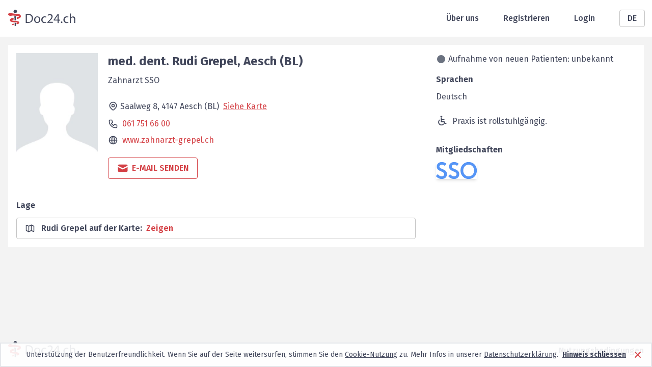

--- FILE ---
content_type: text/html; charset=utf-8
request_url: https://www.doc24.ch/de/baselland-bl/aesch-bl/zahnarzt/alle/rudi-grepel
body_size: 19972
content:
<!DOCTYPE html><html lang="de"><head><meta charSet="utf-8"/><meta name="viewport" content="width=device-width, initial-scale=1, minimum-scale=1"/><title>med. dent. Rudi Grepel (Zahnarzt) aus Aesch (BL) | Doc24</title><meta name="description" content="Suchen Sie med. dent. Rudi Grepel (Zahnarzt) aus Aesch (BL)? Hier finden Sie alle Infos und Kontaktmöglichkeit per Email."/><meta name="robots" content="index,follow,noarchive,noodp"/><link rel="canonical" href="https://www.doc24.ch/de/baselland-bl/aesch-bl/zahnarzt/alle/rudi-grepel"/><link rel="alternate" href="https://www.doc24.ch/de/baselland-bl/aesch-bl/zahnarzt/alle/rudi-grepel" hrefLang="de"/><link rel="alternate" href="https://www.doc24.ch/en/baselland-bl/aesch-bl/dentist/all/rudi-grepel" hrefLang="en"/><link rel="alternate" href="https://www.doc24.ch/fr/bale-campagne-bl/aesch-bl/dentiste/tous/rudi-grepel" hrefLang="fr"/><link rel="alternate" href="https://www.doc24.ch/it/basilea-campagna-bl/aesch-bl/dentista/tutti/rudi-grepel" hrefLang="it"/><link rel="alternate" href="https://www.doc24.ch/baselland-bl/aesch-bl/zahnarzt/alle/rudi-grepel" hrefLang="x-default"/><meta property="og:title" content="med. dent. Rudi Grepel (Zahnarzt) aus Aesch (BL) | Doc24"/><meta property="og:description" content="Suchen Sie med. dent. Rudi Grepel (Zahnarzt) aus Aesch (BL)? Hier finden Sie alle Infos und Kontaktmöglichkeit per Email."/><meta property="og:image" content="/images/social-image.png"/><meta property="og:url" content="https://www.doc24.ch/de/baselland-bl/aesch-bl/zahnarzt/alle/rudi-grepel"/><meta property="og:type" content="website"/><meta name="twitter:card" content="summary_large_image"/><meta name="twitter:title" content="med. dent. Rudi Grepel (Zahnarzt) aus Aesch (BL) | Doc24"/><meta name="twitter:description" content="Suchen Sie med. dent. Rudi Grepel (Zahnarzt) aus Aesch (BL)? Hier finden Sie alle Infos und Kontaktmöglichkeit per Email."/><meta name="twitter:image" content="/images/social-image.png"/><link rel="preload" as="image" imagesrcset="/_next/image?url=%2Fimages%2Fdoctor_default_avatar.png&amp;w=640&amp;q=100 640w, /_next/image?url=%2Fimages%2Fdoctor_default_avatar.png&amp;w=750&amp;q=100 750w, /_next/image?url=%2Fimages%2Fdoctor_default_avatar.png&amp;w=828&amp;q=100 828w, /_next/image?url=%2Fimages%2Fdoctor_default_avatar.png&amp;w=1080&amp;q=100 1080w, /_next/image?url=%2Fimages%2Fdoctor_default_avatar.png&amp;w=1200&amp;q=100 1200w, /_next/image?url=%2Fimages%2Fdoctor_default_avatar.png&amp;w=1920&amp;q=100 1920w, /_next/image?url=%2Fimages%2Fdoctor_default_avatar.png&amp;w=2048&amp;q=100 2048w, /_next/image?url=%2Fimages%2Fdoctor_default_avatar.png&amp;w=3840&amp;q=100 3840w" imagesizes="100vw"/><meta name="next-head-count" content="21"/><meta charSet="utf-8"/><meta http-equiv="X-UA-Comptabile" content="IE=edge"/><link rel="icon" href="/favicon.ico"/><link rel="preconnect" href="https://fonts.googleapis.com"/><link rel="preconnect" href="https://fonts.gstatic.com" crossorigin=""/><link rel="apple-touch-icon" sizes="57x57" href="/icons/apple-icon-57x57.png"/><link rel="apple-touch-icon" sizes="60x60" href="/icons/apple-icon-60x60.png"/><link rel="apple-touch-icon" sizes="72x72" href="/icons/apple-icon-72x72.png"/><link rel="apple-touch-icon" sizes="76x76" href="/icons/apple-icon-76x76.png"/><link rel="apple-touch-icon" sizes="114x114" href="/icons/apple-icon-114x114.png"/><link rel="apple-touch-icon" sizes="120x120" href="/icons/apple-icon-120x120.png"/><link rel="apple-touch-icon" sizes="144x144" href="/icons/apple-icon-144x144.png"/><link rel="apple-touch-icon" sizes="152x152" href="/icons/apple-icon-152x152.png"/><link rel="apple-touch-icon" sizes="180x180" href="/icons/apple-icon-180x180.png"/><link rel="icon" type="image/png" sizes="192x192" href="/icons/android-icon-192x192.png"/><link rel="icon" type="image/png" sizes="32x32" href="/icons/favicon-32x32.png"/><link rel="icon" type="image/png" sizes="96x96" href="/icons/favicon-96x96.png"/><link rel="manifest" href="/webmanifest"/><meta name="msapplication-TileColor" content="#ffffff"/><meta name="msapplication-TileImage" content="/icons/ms-icon-144x144.png"/><link rel="icon" type="image/x-icon" href="/favicon.ico"/><link rel="stylesheet" data-href="https://fonts.googleapis.com/css2?family=Fira+Sans:wght@300;400;500;600;700;900&amp;display=swap"/><link rel="preload" href="/_next/static/css/5a4e6b89bdc13218.css" as="style"/><link rel="stylesheet" href="/_next/static/css/5a4e6b89bdc13218.css" data-n-g=""/><link rel="preload" href="/_next/static/css/7611409ba7aed579.css" as="style"/><link rel="stylesheet" href="/_next/static/css/7611409ba7aed579.css" data-n-p=""/><noscript data-n-css=""></noscript><script defer="" nomodule="" src="/_next/static/chunks/polyfills-c67a75d1b6f99dc8.js"></script><script src="/_next/static/chunks/webpack-7c52643017d49ad7.js" defer=""></script><script src="/_next/static/chunks/framework-79bce4a3a540b080.js" defer=""></script><script src="/_next/static/chunks/main-4990e882c001c74b.js" defer=""></script><script src="/_next/static/chunks/pages/_app-5f13f93e4d201327.js" defer=""></script><script src="/_next/static/chunks/3061-8137e461aa758cc3.js" defer=""></script><script src="/_next/static/chunks/7804-c63eca60bbfe9de2.js" defer=""></script><script src="/_next/static/chunks/967-d1ea788b7faa5cd7.js" defer=""></script><script src="/_next/static/chunks/7766-c2072b9a7e8966a0.js" defer=""></script><script src="/_next/static/chunks/1761-6e1af77a644b0b58.js" defer=""></script><script src="/_next/static/chunks/pages/%5Bcanton%5D/%5Bcity%5D/%5Bspecialization%5D/%5Breason%5D/%5Bdoctor%5D-2647a49599297241.js" defer=""></script><script src="/_next/static/CXbUfay2pwlSaWBgU5KBm/_buildManifest.js" defer=""></script><script src="/_next/static/CXbUfay2pwlSaWBgU5KBm/_ssgManifest.js" defer=""></script><link rel="stylesheet" href="https://fonts.googleapis.com/css2?family=Fira+Sans:wght@300;400;500;600;700;900&display=swap"/></head><body><div id="__next" data-reactroot=""><div class="w-full m-0 p-0 pb-28 md:pb-20 min-h-screen relative bg-white-light"><div class="bg-white"><div class="container relative h-header flex items-center justify-between px-4"><div class="md:hidden"><span style="box-sizing:border-box;display:inline-block;overflow:hidden;width:initial;height:initial;background:none;opacity:1;border:0;margin:0;padding:0;position:relative;max-width:100%"><span style="box-sizing:border-box;display:block;width:initial;height:initial;background:none;opacity:1;border:0;margin:0;padding:0;max-width:100%"><img style="display:block;max-width:100%;width:initial;height:initial;background:none;opacity:1;border:0;margin:0;padding:0" alt="" aria-hidden="true" src="data:image/svg+xml,%3csvg%20xmlns=%27http://www.w3.org/2000/svg%27%20version=%271.1%27%20width=%2731%27%20height=%2724%27/%3e"/></span><img alt="Mobile Menu" src="[data-uri]" decoding="async" data-nimg="intrinsic" style="position:absolute;top:0;left:0;bottom:0;right:0;box-sizing:border-box;padding:0;border:none;margin:auto;display:block;width:0;height:0;min-width:100%;max-width:100%;min-height:100%;max-height:100%"/><noscript><img alt="Mobile Menu" srcSet="/images/menu_icon.svg 1x, /images/menu_icon.svg 2x" src="/images/menu_icon.svg" decoding="async" data-nimg="intrinsic" style="position:absolute;top:0;left:0;bottom:0;right:0;box-sizing:border-box;padding:0;border:none;margin:auto;display:block;width:0;height:0;min-width:100%;max-width:100%;min-height:100%;max-height:100%" loading="lazy"/></noscript></span></div><a class="leading-none" href="/de"><span style="box-sizing:border-box;display:inline-block;overflow:hidden;width:initial;height:initial;background:none;opacity:1;border:0;margin:0;padding:0;position:relative;max-width:100%"><span style="box-sizing:border-box;display:block;width:initial;height:initial;background:none;opacity:1;border:0;margin:0;padding:0;max-width:100%"><img style="display:block;max-width:100%;width:initial;height:initial;background:none;opacity:1;border:0;margin:0;padding:0" alt="" aria-hidden="true" src="data:image/svg+xml,%3csvg%20xmlns=%27http://www.w3.org/2000/svg%27%20version=%271.1%27%20width=%27132%27%20height=%2732%27/%3e"/></span><img alt="Logo header" srcSet="/images/logo.svg 1x, /images/logo.svg 2x" src="/images/logo.svg" decoding="async" data-nimg="intrinsic" style="position:absolute;top:0;left:0;bottom:0;right:0;box-sizing:border-box;padding:0;border:none;margin:auto;display:block;width:0;height:0;min-width:100%;max-width:100%;min-height:100%;max-height:100%"/></span></a><div class="flex items-center md:space-x-12"><a class="hidden md:block font-medium text-gray-dark" href="/de/about-us">Über uns</a><a class="hidden md:block font-medium text-gray-dark" href="/de/auth/sign-up">Registrieren</a><a class="hidden md:block font-medium text-gray-dark" href="/de/auth/login">Login</a><div class="relative w-12"><button class="inline-flex justify-center w-full rounded border border-gray-light px-6 py-1 bg-white font-medium text-gray-dark hover:bg-gray-50 focus:outline-none">DE</button></div></div></div></div><div class="container grid grid-cols-1 pt-4 px-4"><div><div class="mb-8 bg-white p-4 w-full grid gap-y-5 grid-cols-1 lg:grid-cols-profile-layout-lg lg:gap-x-4 xl:grid-cols-profile-layout-xl xl:gap-x-10"><div><div class="flex flex-col md:flex-row"><div class="relative w-40 mx-auto h-52 md:ml-0 md:mr-5"><span style="box-sizing:border-box;display:block;overflow:hidden;width:initial;height:initial;background:none;opacity:1;border:0;margin:0;padding:0;position:relative"><span style="box-sizing:border-box;display:block;width:initial;height:initial;background:none;opacity:1;border:0;margin:0;padding:0;padding-top:130%"></span><img alt="Zahnarzt Rudi Grepel Aesch (BL)" sizes="100vw" srcSet="/_next/image?url=%2Fimages%2Fdoctor_default_avatar.png&amp;w=640&amp;q=100 640w, /_next/image?url=%2Fimages%2Fdoctor_default_avatar.png&amp;w=750&amp;q=100 750w, /_next/image?url=%2Fimages%2Fdoctor_default_avatar.png&amp;w=828&amp;q=100 828w, /_next/image?url=%2Fimages%2Fdoctor_default_avatar.png&amp;w=1080&amp;q=100 1080w, /_next/image?url=%2Fimages%2Fdoctor_default_avatar.png&amp;w=1200&amp;q=100 1200w, /_next/image?url=%2Fimages%2Fdoctor_default_avatar.png&amp;w=1920&amp;q=100 1920w, /_next/image?url=%2Fimages%2Fdoctor_default_avatar.png&amp;w=2048&amp;q=100 2048w, /_next/image?url=%2Fimages%2Fdoctor_default_avatar.png&amp;w=3840&amp;q=100 3840w" src="/_next/image?url=%2Fimages%2Fdoctor_default_avatar.png&amp;w=3840&amp;q=100" decoding="async" data-nimg="responsive" class="" style="position:absolute;top:0;left:0;bottom:0;right:0;box-sizing:border-box;padding:0;border:none;margin:auto;display:block;width:0;height:0;min-width:100%;max-width:100%;min-height:100%;max-height:100%;object-fit:cover"/></span></div><div class="mt-5 md:mt-0"><h1 class="text-2xl font-bold text-gray-dark">med. dent.<!-- --> <!-- -->Rudi<!-- --> <!-- -->Grepel<!-- -->, <!-- -->Aesch (BL)</h1><h2 class="text-base font-normal text-gray-dark">Zahnarzt SSO</h2><div class="mb-4 lg:hidden text-gray-dark"><div class="flex items-center mb-2 ml-[2px]"><div class="bg-gray-500 w-4 h-4 rounded-xl mr-1.5"></div><span>Aufnahme von neuen Patienten: unbekannt</span></div></div><div class="mt-6 leading-5 text-gray-dark"><div class="mb-3"><div class="inline-block translate-y-1"><svg xmlns="http://www.w3.org/2000/svg" fill="none" viewBox="0 0 24 24" stroke="currentColor" class="w-5 h-5 mr-1"><path stroke-linecap="round" stroke-linejoin="round" stroke-width="2" d="M17.657 16.657L13.414 20.9a1.998 1.998 0 01-2.827 0l-4.244-4.243a8 8 0 1111.314 0z"></path><path stroke-linecap="round" stroke-linejoin="round" stroke-width="2" d="M15 11a3 3 0 11-6 0 3 3 0 016 0z"></path></svg></div><div class="inline leading-6">Saalweg 8, <!-- -->4147<!-- --> <!-- -->Aesch (BL)<a href="#map" class="ml-2 underline cursor-pointer text-red">Siehe Karte</a></div></div><div class="hidden mb-3 md:flex"><svg xmlns="http://www.w3.org/2000/svg" fill="none" viewBox="0 0 24 24" stroke="currentColor" class="w-5 h-5 mr-2"><path stroke-linecap="round" stroke-linejoin="round" stroke-width="2" d="M3 5a2 2 0 012-2h3.28a1 1 0 01.948.684l1.498 4.493a1 1 0 01-.502 1.21l-2.257 1.13a11.042 11.042 0 005.516 5.516l1.13-2.257a1 1 0 011.21-.502l4.493 1.498a1 1 0 01.684.949V19a2 2 0 01-2 2h-1C9.716 21 3 14.284 3 6V5z"></path></svg><a class="hover:underline text-red" href="tel:061 751 66 00">061 751 66 00</a></div><div class="flex"><svg xmlns="http://www.w3.org/2000/svg" fill="none" viewBox="0 0 24 24" stroke="currentColor" class="w-5 h-5 mr-2"><path stroke-linecap="round" stroke-linejoin="round" stroke-width="2" d="M21 12a9 9 0 01-9 9m9-9a9 9 0 00-9-9m9 9H3m9 9a9 9 0 01-9-9m9 9c1.657 0 3-4.03 3-9s-1.343-9-3-9m0 18c-1.657 0-3-4.03-3-9s1.343-9 3-9m-9 9a9 9 0 019-9"></path></svg><a class="hover:underline text-red" href="//www.zahnarzt-grepel.ch?cn=doc24" rel="noopener noreferrer" target="_blank">www.zahnarzt-grepel.ch</a></div><div class="hidden lg:block"></div></div><div class="mt-6 mb-2"><div class="flex flex-col items-center sm:flex-row"><div class="flex items-center justify-center w-full px-4 py-2 mr-1 border rounded cursor-pointer md:w-max group w-max border-red text-red hover:bg-red"><svg xmlns="http://www.w3.org/2000/svg" viewBox="0 0 20 20" fill="currentColor" class="w-6 h-6 mr-1.5 group-hover:text-white"><path d="M2.003 5.884L10 9.882l7.997-3.998A2 2 0 0016 4H4a2 2 0 00-1.997 1.884z"></path><path d="M18 8.118l-8 4-8-4V14a2 2 0 002 2h12a2 2 0 002-2V8.118z"></path></svg><span class="font-semibold uppercase group-hover:text-white">E-Mail senden</span></div></div><div class="flex flex-col mt-4 sm:flex-row sm:items-center"><div class="w-full"><a class="flex items-center justify-center block px-4 py-2 mr-1 border rounded group border-red text-red hover:bg-red sm:hidden" href="tel:061 751 66 00"><svg xmlns="http://www.w3.org/2000/svg" viewBox="0 0 20 20" fill="currentColor" class="w-5 h-5 inline mr-1.5 group-hover:text-white"><path d="M2 3a1 1 0 011-1h2.153a1 1 0 01.986.836l.74 4.435a1 1 0 01-.54 1.06l-1.548.773a11.037 11.037 0 006.105 6.105l.774-1.548a1 1 0 011.059-.54l4.435.74a1 1 0 01.836.986V17a1 1 0 01-1 1h-2C7.82 18 2 12.18 2 5V3z"></path></svg><span class="font-semibold uppercase group-hover:text-white">Jetzt anrufen</span></a></div></div></div></div></div><div class="bg-white mt-4 grid sm:grid-cols-2 gap-x-4 lg:grid-cols-1"><div><h2 class="text-base font-bold text-gray-dark mb-3">Lage</h2><div class="border border-gray-light rounded" id="map"><div class="flex items-center py-2 px-4 text-gray-dark"><svg xmlns="http://www.w3.org/2000/svg" fill="none" viewBox="0 0 24 24" stroke="currentColor" class="w-5 h-5"><path stroke-linecap="round" stroke-linejoin="round" stroke-width="2" d="M9 20l-5.447-2.724A1 1 0 013 16.382V5.618a1 1 0 011.447-.894L9 7m0 13l6-3m-6 3V7m6 10l4.553 2.276A1 1 0 0021 18.382V7.618a1 1 0 00-.553-.894L15 4m0 13V4m0 0L9 7"></path></svg><div class="group ml-3 font-semibold cursor-pointer"><div>Rudi Grepel auf der Karte<!-- -->:<!-- --> <span class="text-red group-hover:underline ml-1">Zeigen</span></div></div></div><div></div></div></div><div class="hidden lg:hidden"><div class="hidden mb-4 text-gray-dark lg:block"><div class="flex items-center mb-2 ml-[2px]"><div class="bg-gray-500 w-4 h-4 rounded-xl mr-1.5"></div><span>Aufnahme von neuen Patienten: unbekannt</span></div></div><div class="mb-4"></div><div class="mb-6"><h2 class="text-base font-bold text-gray-dark">Sprachen</h2><div class="mb-1 text-gray-dark">Deutsch<!-- --> </div></div><div class="mb-6"><div class="flex flex-col"><div class="flex mb-2"><svg width="24" height="21" viewBox="0 0 15 18" fill="none" xmlns="http://www.w3.org/2000/svg"><path d="M7.526 2.358a1.358 1.358 0 1 1-2.716 0 1.358 1.358 0 0 1 2.716 0Zm6.426 11.07h-1.59l-.985-2.733a.559.559 0 0 0-.526-.37H6.706v-2.51h3.85a.559.559 0 1 0 0-1.118h-3.85V4.972a.559.559 0 1 0-1.118 0v5.913c0 .309.25.559.559.559h4.311l.985 2.732c.08.222.29.37.526.37h1.983a.559.559 0 1 0 0-1.119ZM9.28 14.652a4.167 4.167 0 0 1-2.967 1.229 4.2 4.2 0 0 1-4.194-4.195c0-1.12.436-2.174 1.229-2.966a.56.56 0 0 0-.791-.79A5.279 5.279 0 0 0 1 11.686 5.319 5.319 0 0 0 6.312 17c1.42 0 2.754-.553 3.757-1.556a.559.559 0 1 0-.79-.79Z" fill="#42475B"></path><path d="M7.526 2.358h.25-.25Zm4.836 11.07-.235.084.06.165h.175v-.25Zm-.985-2.733-.235.085.235-.085Zm-4.671-.37h-.25v.25h.25v-.25Zm0-2.51v-.25h-.25v.25h.25Zm0-1.118h-.25v.25h.25v-.25Zm3.752 4.747.236-.085-.06-.165h-.176v.25Zm.985 2.732.235-.085-.235.085Zm-2.164.477.177.177-.177-.177ZM3.347 8.721l-.177-.177.177.177Zm0-.79-.177.176.177-.177Zm-.791 0 .177.176-.177-.177Zm7.513 7.513-.176-.177.176.177Zm0-.791.177-.177-.177.177ZM6.168 3.966c.888 0 1.608-.72 1.608-1.608h-.5c0 .612-.496 1.108-1.108 1.108v.5ZM4.56 2.358c0 .888.72 1.608 1.608 1.608v-.5A1.108 1.108 0 0 1 5.06 2.358h-.5ZM6.168.75c-.889 0-1.608.72-1.608 1.608h.5c0-.612.496-1.108 1.108-1.108v-.5Zm1.608 1.608c0-.888-.72-1.608-1.608-1.608v.5c.612 0 1.108.496 1.108 1.108h.5Zm4.586 11.32h1.59v-.5h-1.59v.5Zm-1.22-2.898.985 2.732.47-.17-.984-2.732-.47.17Zm-.29-.204a.31.31 0 0 1 .29.204l.47-.17a.809.809 0 0 0-.76-.534v.5Zm-4.146 0h4.145v-.5H6.706v.5Zm-.25-2.76v2.51h.5v-2.51h-.5Zm4.1-.25h-3.85v.5h3.85v-.5Zm.309-.31a.31.31 0 0 1-.31.31v.5a.81.81 0 0 0 .81-.81h-.5Zm-.31-.309a.31.31 0 0 1 .31.31h.5a.81.81 0 0 0-.81-.81v.5Zm-3.85 0h3.85v-.5h-3.85v.5Zm-.25-1.975v1.725h.5V4.972h-.5Zm-.308-.31a.31.31 0 0 1 .309.31h.5a.809.809 0 0 0-.81-.81v.5Zm-.31.31a.31.31 0 0 1 .31-.31v-.5a.809.809 0 0 0-.81.81h.5Zm0 5.913V4.972h-.5v5.913h.5Zm.31.309a.309.309 0 0 1-.31-.31h-.5c0 .447.363.81.81.81v-.5Zm4.311 0H6.147v.5h4.311v-.5Zm1.22 2.897-.984-2.732-.47.17.984 2.732.47-.17Zm.291.204a.31.31 0 0 1-.29-.204l-.471.17a.81.81 0 0 0 .761.534v-.5Zm1.983 0H11.97v.5h1.983v-.5Zm.31-.309a.31.31 0 0 1-.31.31v.5a.81.81 0 0 0 .81-.81h-.5Zm-.31-.309a.31.31 0 0 1 .31.31h.5a.809.809 0 0 0-.81-.81v.5Zm-7.64 2.455a4.417 4.417 0 0 0 3.144-1.302l-.354-.354a3.917 3.917 0 0 1-2.79 1.156v.5Zm-4.444-4.445a4.45 4.45 0 0 0 4.444 4.445v-.5a3.95 3.95 0 0 1-3.944-3.945h-.5ZM3.17 8.544a4.418 4.418 0 0 0-1.302 3.143h.5c0-1.054.41-2.044 1.155-2.79l-.353-.353Zm0-.437a.31.31 0 0 1 0 .437l.353.354a.81.81 0 0 0 0-1.145l-.353.354Zm-.437 0a.31.31 0 0 1 .437 0l.353-.354a.809.809 0 0 0-1.144 0l.354.354Zm-1.483 3.58c0-1.353.526-2.624 1.483-3.58l-.354-.354A5.529 5.529 0 0 0 .75 11.687h.5Zm5.062 5.063a5.069 5.069 0 0 1-5.062-5.063h-.5a5.569 5.569 0 0 0 5.562 5.563v-.5Zm3.58-1.483a5.028 5.028 0 0 1-3.58 1.483v.5a5.528 5.528 0 0 0 3.934-1.63l-.353-.353Zm0-.437a.31.31 0 0 1 0 .437l.354.353a.809.809 0 0 0 0-1.144l-.353.354Zm-.436 0a.31.31 0 0 1 .437 0l.353-.354a.81.81 0 0 0-1.144 0l.354.354Z" fill="#42475B"></path></svg><span class="ml-2 leading-6 text-gray-dark">Praxis ist rollstuhlgängig.</span></div></div></div><div><h2 class="mb-3 text-base font-bold text-gray-dark">Mitgliedschaften</h2><div class="flex mb-3"><div><div class="mr-3" data-tip="true" data-for="association-sso"><a target="_blank" class="relative block w-20 shadow-md unset-img" href="/de/sso"><span style="box-sizing:border-box;display:block;overflow:hidden;width:initial;height:initial;background:none;opacity:1;border:0;margin:0;padding:0;position:absolute;top:0;left:0;bottom:0;right:0"><img alt="SSO" src="[data-uri]" decoding="async" data-nimg="fill" class="object-contain !w-full !relative !h-unset association-logo" style="position:absolute;top:0;left:0;bottom:0;right:0;box-sizing:border-box;padding:0;border:none;margin:auto;display:block;width:0;height:0;min-width:100%;max-width:100%;min-height:100%;max-height:100%"/><noscript><img alt="SSO" sizes="100vw" srcSet="/_next/image?url=https%3A%2F%2Fs3.amazonaws.com%2Fdoc24-associations%2Fsso&amp;w=640&amp;q=100 640w, /_next/image?url=https%3A%2F%2Fs3.amazonaws.com%2Fdoc24-associations%2Fsso&amp;w=750&amp;q=100 750w, /_next/image?url=https%3A%2F%2Fs3.amazonaws.com%2Fdoc24-associations%2Fsso&amp;w=828&amp;q=100 828w, /_next/image?url=https%3A%2F%2Fs3.amazonaws.com%2Fdoc24-associations%2Fsso&amp;w=1080&amp;q=100 1080w, /_next/image?url=https%3A%2F%2Fs3.amazonaws.com%2Fdoc24-associations%2Fsso&amp;w=1200&amp;q=100 1200w, /_next/image?url=https%3A%2F%2Fs3.amazonaws.com%2Fdoc24-associations%2Fsso&amp;w=1920&amp;q=100 1920w, /_next/image?url=https%3A%2F%2Fs3.amazonaws.com%2Fdoc24-associations%2Fsso&amp;w=2048&amp;q=100 2048w, /_next/image?url=https%3A%2F%2Fs3.amazonaws.com%2Fdoc24-associations%2Fsso&amp;w=3840&amp;q=100 3840w" src="/_next/image?url=https%3A%2F%2Fs3.amazonaws.com%2Fdoc24-associations%2Fsso&amp;w=3840&amp;q=100" decoding="async" data-nimg="fill" style="position:absolute;top:0;left:0;bottom:0;right:0;box-sizing:border-box;padding:0;border:none;margin:auto;display:block;width:0;height:0;min-width:100%;max-width:100%;min-height:100%;max-height:100%" class="object-contain !w-full !relative !h-unset association-logo" loading="lazy"/></noscript></span></a></div></div></div></div></div></div></div><div class="lg:block"><div class="hidden mb-4 text-gray-dark lg:block"><div class="flex items-center mb-2 ml-[2px]"><div class="bg-gray-500 w-4 h-4 rounded-xl mr-1.5"></div><span>Aufnahme von neuen Patienten: unbekannt</span></div></div><div class="mb-4"></div><div class="mb-6"><h2 class="text-base font-bold text-gray-dark">Sprachen</h2><div class="mb-1 text-gray-dark">Deutsch<!-- --> </div></div><div class="mb-6"><div class="flex flex-col"><div class="flex mb-2"><svg width="24" height="21" viewBox="0 0 15 18" fill="none" xmlns="http://www.w3.org/2000/svg"><path d="M7.526 2.358a1.358 1.358 0 1 1-2.716 0 1.358 1.358 0 0 1 2.716 0Zm6.426 11.07h-1.59l-.985-2.733a.559.559 0 0 0-.526-.37H6.706v-2.51h3.85a.559.559 0 1 0 0-1.118h-3.85V4.972a.559.559 0 1 0-1.118 0v5.913c0 .309.25.559.559.559h4.311l.985 2.732c.08.222.29.37.526.37h1.983a.559.559 0 1 0 0-1.119ZM9.28 14.652a4.167 4.167 0 0 1-2.967 1.229 4.2 4.2 0 0 1-4.194-4.195c0-1.12.436-2.174 1.229-2.966a.56.56 0 0 0-.791-.79A5.279 5.279 0 0 0 1 11.686 5.319 5.319 0 0 0 6.312 17c1.42 0 2.754-.553 3.757-1.556a.559.559 0 1 0-.79-.79Z" fill="#42475B"></path><path d="M7.526 2.358h.25-.25Zm4.836 11.07-.235.084.06.165h.175v-.25Zm-.985-2.733-.235.085.235-.085Zm-4.671-.37h-.25v.25h.25v-.25Zm0-2.51v-.25h-.25v.25h.25Zm0-1.118h-.25v.25h.25v-.25Zm3.752 4.747.236-.085-.06-.165h-.176v.25Zm.985 2.732.235-.085-.235.085Zm-2.164.477.177.177-.177-.177ZM3.347 8.721l-.177-.177.177.177Zm0-.79-.177.176.177-.177Zm-.791 0 .177.176-.177-.177Zm7.513 7.513-.176-.177.176.177Zm0-.791.177-.177-.177.177ZM6.168 3.966c.888 0 1.608-.72 1.608-1.608h-.5c0 .612-.496 1.108-1.108 1.108v.5ZM4.56 2.358c0 .888.72 1.608 1.608 1.608v-.5A1.108 1.108 0 0 1 5.06 2.358h-.5ZM6.168.75c-.889 0-1.608.72-1.608 1.608h.5c0-.612.496-1.108 1.108-1.108v-.5Zm1.608 1.608c0-.888-.72-1.608-1.608-1.608v.5c.612 0 1.108.496 1.108 1.108h.5Zm4.586 11.32h1.59v-.5h-1.59v.5Zm-1.22-2.898.985 2.732.47-.17-.984-2.732-.47.17Zm-.29-.204a.31.31 0 0 1 .29.204l.47-.17a.809.809 0 0 0-.76-.534v.5Zm-4.146 0h4.145v-.5H6.706v.5Zm-.25-2.76v2.51h.5v-2.51h-.5Zm4.1-.25h-3.85v.5h3.85v-.5Zm.309-.31a.31.31 0 0 1-.31.31v.5a.81.81 0 0 0 .81-.81h-.5Zm-.31-.309a.31.31 0 0 1 .31.31h.5a.81.81 0 0 0-.81-.81v.5Zm-3.85 0h3.85v-.5h-3.85v.5Zm-.25-1.975v1.725h.5V4.972h-.5Zm-.308-.31a.31.31 0 0 1 .309.31h.5a.809.809 0 0 0-.81-.81v.5Zm-.31.31a.31.31 0 0 1 .31-.31v-.5a.809.809 0 0 0-.81.81h.5Zm0 5.913V4.972h-.5v5.913h.5Zm.31.309a.309.309 0 0 1-.31-.31h-.5c0 .447.363.81.81.81v-.5Zm4.311 0H6.147v.5h4.311v-.5Zm1.22 2.897-.984-2.732-.47.17.984 2.732.47-.17Zm.291.204a.31.31 0 0 1-.29-.204l-.471.17a.81.81 0 0 0 .761.534v-.5Zm1.983 0H11.97v.5h1.983v-.5Zm.31-.309a.31.31 0 0 1-.31.31v.5a.81.81 0 0 0 .81-.81h-.5Zm-.31-.309a.31.31 0 0 1 .31.31h.5a.809.809 0 0 0-.81-.81v.5Zm-7.64 2.455a4.417 4.417 0 0 0 3.144-1.302l-.354-.354a3.917 3.917 0 0 1-2.79 1.156v.5Zm-4.444-4.445a4.45 4.45 0 0 0 4.444 4.445v-.5a3.95 3.95 0 0 1-3.944-3.945h-.5ZM3.17 8.544a4.418 4.418 0 0 0-1.302 3.143h.5c0-1.054.41-2.044 1.155-2.79l-.353-.353Zm0-.437a.31.31 0 0 1 0 .437l.353.354a.81.81 0 0 0 0-1.145l-.353.354Zm-.437 0a.31.31 0 0 1 .437 0l.353-.354a.809.809 0 0 0-1.144 0l.354.354Zm-1.483 3.58c0-1.353.526-2.624 1.483-3.58l-.354-.354A5.529 5.529 0 0 0 .75 11.687h.5Zm5.062 5.063a5.069 5.069 0 0 1-5.062-5.063h-.5a5.569 5.569 0 0 0 5.562 5.563v-.5Zm3.58-1.483a5.028 5.028 0 0 1-3.58 1.483v.5a5.528 5.528 0 0 0 3.934-1.63l-.353-.353Zm0-.437a.31.31 0 0 1 0 .437l.354.353a.809.809 0 0 0 0-1.144l-.353.354Zm-.436 0a.31.31 0 0 1 .437 0l.353-.354a.81.81 0 0 0-1.144 0l.354.354Z" fill="#42475B"></path></svg><span class="ml-2 leading-6 text-gray-dark">Praxis ist rollstuhlgängig.</span></div></div></div><div><h2 class="mb-3 text-base font-bold text-gray-dark">Mitgliedschaften</h2><div class="flex mb-3"><div><div class="mr-3" data-tip="true" data-for="association-sso"><a target="_blank" class="relative block w-20 shadow-md unset-img" href="/de/sso"><span style="box-sizing:border-box;display:block;overflow:hidden;width:initial;height:initial;background:none;opacity:1;border:0;margin:0;padding:0;position:absolute;top:0;left:0;bottom:0;right:0"><img alt="SSO" src="[data-uri]" decoding="async" data-nimg="fill" class="object-contain !w-full !relative !h-unset association-logo" style="position:absolute;top:0;left:0;bottom:0;right:0;box-sizing:border-box;padding:0;border:none;margin:auto;display:block;width:0;height:0;min-width:100%;max-width:100%;min-height:100%;max-height:100%"/><noscript><img alt="SSO" sizes="100vw" srcSet="/_next/image?url=https%3A%2F%2Fs3.amazonaws.com%2Fdoc24-associations%2Fsso&amp;w=640&amp;q=100 640w, /_next/image?url=https%3A%2F%2Fs3.amazonaws.com%2Fdoc24-associations%2Fsso&amp;w=750&amp;q=100 750w, /_next/image?url=https%3A%2F%2Fs3.amazonaws.com%2Fdoc24-associations%2Fsso&amp;w=828&amp;q=100 828w, /_next/image?url=https%3A%2F%2Fs3.amazonaws.com%2Fdoc24-associations%2Fsso&amp;w=1080&amp;q=100 1080w, /_next/image?url=https%3A%2F%2Fs3.amazonaws.com%2Fdoc24-associations%2Fsso&amp;w=1200&amp;q=100 1200w, /_next/image?url=https%3A%2F%2Fs3.amazonaws.com%2Fdoc24-associations%2Fsso&amp;w=1920&amp;q=100 1920w, /_next/image?url=https%3A%2F%2Fs3.amazonaws.com%2Fdoc24-associations%2Fsso&amp;w=2048&amp;q=100 2048w, /_next/image?url=https%3A%2F%2Fs3.amazonaws.com%2Fdoc24-associations%2Fsso&amp;w=3840&amp;q=100 3840w" src="/_next/image?url=https%3A%2F%2Fs3.amazonaws.com%2Fdoc24-associations%2Fsso&amp;w=3840&amp;q=100" decoding="async" data-nimg="fill" style="position:absolute;top:0;left:0;bottom:0;right:0;box-sizing:border-box;padding:0;border:none;margin:auto;display:block;width:0;height:0;min-width:100%;max-width:100%;min-height:100%;max-height:100%" class="object-contain !w-full !relative !h-unset association-logo" loading="lazy"/></noscript></span></a></div></div></div></div></div></div></div></div><div class="absolute bottom-0 w-full bg-white-light"><div class="container h-16 flex items-center justify-between px-4"><a href="/de"><span style="box-sizing:border-box;display:inline-block;overflow:hidden;width:initial;height:initial;background:none;opacity:1;border:0;margin:0;padding:0;position:relative;max-width:100%"><span style="box-sizing:border-box;display:block;width:initial;height:initial;background:none;opacity:1;border:0;margin:0;padding:0;max-width:100%"><img style="display:block;max-width:100%;width:initial;height:initial;background:none;opacity:1;border:0;margin:0;padding:0" alt="" aria-hidden="true" src="data:image/svg+xml,%3csvg%20xmlns=%27http://www.w3.org/2000/svg%27%20version=%271.1%27%20width=%27132%27%20height=%2732%27/%3e"/></span><img alt="Logo footer" srcSet="/images/logo.svg 1x, /images/logo.svg 2x" src="/images/logo.svg" decoding="async" data-nimg="intrinsic" style="position:absolute;top:0;left:0;bottom:0;right:0;box-sizing:border-box;padding:0;border:none;margin:auto;display:block;width:0;height:0;min-width:100%;max-width:100%;min-height:100%;max-height:100%"/></span></a><a class="text-gray-dark font-medium hover:underline" href="/de/terms-of-use">Nutzungsbedingungen</a></div></div></div></div><script id="__NEXT_DATA__" type="application/json">{"props":{"pageProps":{"departmentsDoctors":{},"doctor":{"lastName":"Grepel","status":"Active","therapeuticalArea":"","loc":{"lng":7.5949345,"lat":47.4669652},"practiceName":"","product":"Member Premium","additionalInfoIcons":[{"image":"wheelchair.png","description":"Doctor's office is wheelchair accessible."}],"genderSearchValue":"m","picture":null,"title":"med. dent.","specialization":"Dentist","reasons":[],"url":"rudi-grepel","firstName":"Rudi","city":"Aesch (BL)","contactInfo":{"zip":"4147","website":"www.zahnarzt-grepel.ch","showWebsite":"true","phone":"061 751 66 00","showPhone":"true","street":"Saalweg 8","showFax":"true","mobile":"","fax":""},"showEmail":true,"therapeuticalOffer":"","hasPicture":false,"additionalAssociations":null,"additionalPictures":[],"isPartOfLogoAssociation":true,"professionalTitle1":"Zahnarzt SSO","professionalTitle2":"","languages":[{"displayValue":"German","DE":"Deutsch","createdAt":{},"IT":"Tedesco","id":"5d656e6de6172da020604c8d","FR":"Allemand","searchValue":"de","updatedAt":{}}],"specializationSearchValue":"dentist","trafficLight":4,"additionalInfo":null,"associationsMemberOf":[{"displayValueDe":"Schweizerische Zahnärzte-Gesellschaft","isLogoAssociation":true,"displayValueFr":"Société suisse des médecins-dentistes","abbreviation":"SSO","displayValueEn":"Swiss Dentist Association","logo":"sso","displayValueIt":"Società svizzera di odontoiatri","searchValue":"sso"}]},"indexOption":"index,follow,noarchive,noodp","queryTranslations":{"it":{"canton":"basilea-campagna-bl","city":"aesch-bl","specialization":"dentista","reason":"tutti","doctor":"rudi-grepel"},"de":{"canton":"baselland-bl","city":"aesch-bl","specialization":"zahnarzt","reason":"alle","doctor":"rudi-grepel"},"en":{"canton":"baselland-bl","city":"aesch-bl","specialization":"dentist","reason":"all","doctor":"rudi-grepel"},"fr":{"canton":"bale-campagne-bl","city":"aesch-bl","specialization":"dentiste","reason":"tous","doctor":"rudi-grepel"}},"_nextI18Next":{"initialI18nStore":{"de":{"common":{"Aesthetic Plastic Surgeons":"Plastische und Ästhetische Chirurgen","plastic-surgeons":"aesthetische-chirurgen-schoenheitschirurgen","Allergologists":"Allergologen","allergologists":"allergologen","Anesthesiologists":"Anästhesisten (Narkoseärzte)","anesthesiologists":"anaesthesisten","Angiologists":"Angiologen","angiologists":"angiologen","Cardiac Surgeons":"Herzchirurgen","cardiac-surgeons":"herzchirurgen","Cardiologists":"Kardiologen (Herzerkrankungen)","cardiologists":"kardiologen","Child and Adolescent Psychiatrists":"Kinder und Jugendpsychiater","Child and Adolescent psychiatrists":"Kinder und Jugendpsychiater","Childpsychiatrist":"Jugendpsychiater","childpsychiatrist":"jugendpsychiater","Clinical Pharmacologists":"Klinische Pharmakologen","pharmacologists":"pharmakologen","Dentist":"Zahnarzt","dentist":"zahnarzt","Dermatologists":"Dermatologen, Hautärzte","dermatologists":"hautaerzte-dermatologen-geschlechtskrankheiten","Endocrinologists, Diabetologists":"Endokrinologen, Diabetologen","endocrinologists-diabetologists":"endokrinologen-diabetologen","Forensic Doctors":"Rechtsmediziner","forensic-doctor":"rechtsmediziner","Gastroenterologists":"Gastroenterologen","gastroenterologists":"gastroenterologen-darmerkrankungen","General med. Practitioners":"Praktische Ärzte","general-practitioner":"praktische-aerzte","General Practitioners":"Allgemeinärzte","Doctors":"Ärzte","Gynaecologists, Obstetrics ":"Frauenärzte, Geburtshilfe","gynaecologists":"frauenaerzte-gynaekologen","Haematologists":"Hämatologen","haematologists":"haematologen","Hand Surgeons":"Handchirurgen","hand-surgeons":"handchirurgen","Infectiologists":"Infektiologen (Infektionskrankheiten)","infectiologists":"infektiologen-infektionskrankheiten","Intensivists":"Intensivmediziner","intensivists":"intensivmediziner","Medical Geneticists":"Medizinische Genetiker","medical-geneticists":"medizinische-genetiker","Nephrologists":"Nephrologen","nephrologists":"nephrologen-nierenerkrankungen","Neuro Surgeons":"Neurochirurgen (Gehirn- und Nervenchirurgen)","neuro-surgeons":"neurochirurgen","Neurologists":"Neurologen (Nervenärzte)","neurologists":"neurologen-nervenaerzte","Neuropathologists":"Neuropathologen","neuropathologists":"neuropathologen","Nuclear Doctors":"Nuklearmediziner","nuclear-doctors":"nuklearmediziner","Occupational Health Physicians":"Arbeitsmediziner","occupational-health-physicians":"arbeitsmediziner","Oncologists":"Onkologen","oncologists":"onkologen","Ophthalmologists":"Augenärzte","ophthalmologists":"augenaerzte","Oral and Maxillofacial Surgeons":"Mund-, Kiefer-, Gesichtschirurgen","oral-maxillofacial-surgeons":"mund-kiefer-gesichtschirurgen","Orthopaedic Surgeons":"Orthopädische Chirurgen","orthopaedic-surgeons":"orthopaede-unfallchirurgen","Otorhinolaryngologists":"HNO-Arzt, Ohrenarzt","otorhinolaryngologists":"hno-aerzte-hals-nase-ohrenarzt","Paediatric Surgeons":"Kinderchirurgen","paediatric-surgeons":"kinderchirurgen","Pathologists":"Pathologen","pathologists":"pathologen","Pediatrician":"Kinderarzt","pediatrician":"kinderarzt","Pediatricians":"Kinderärzte","Pharmacologists":"Toxikologen, Pharmakologen","toxicologists-pharmacologists":"toxikologen-pharmakologen","Pneumologists":"Pneumologen, Lungenärzte","pneumologists":"pneumologen-lungenaerzte","Prevention and Public Health":"Gesundheitsberatung und -prävention","prevention-and-public-health":"gesundheitsberatung-praevention","Psychiatrist":"Psychiater","psychiatrist":"psychiater","Psychiatrists":"Psychiater","Psychologist":"Psychologen","psychologist":"psychologen","Psychologists":"Psychologen","Psychotherapists":"Psychotherapeuten","psychotherapists":"psychotherapeuten","Radio-Oncologists":"Radio-Onkologen","radio-oncologists":"radio-onkologen-strahlentherapeuten","Radiologists":"Radiologen","radiologists":"radiologen-bildgebende-verfahren","Rehabilitation, Physical Doctors":"Rehabilitation, Phys. Mediziner","rehabilitation-physical-doctors":"rehabilitation-physikalische-mediziner","Rheumatologists":"Rheumatologen","rheumatologists":"rheumatologen","Surgeons":"Chirurgen","surgeons":"chirurgen","Thoracic Surgeons":"Thoraxchirurgen","thoracic-surgeons":"thoraxchirurgen","Tropical Doctors, Travel Medicine":"Tropenärzte, Reisemediziner","tropical-doctors-travel-medicine":"tropenaerzte-reisemediziner","Urologists":"Urologen","urologists":"urologen","Urologists (Diseases of the Bladder, Kidney and the Prostate)":"Urologen (Blasen-, Nieren- und Prostataerkrankungen)","Vascular Surgeons":"Gefässchirurgen","vacular-surgeons":"gefaesschirurgen","Other specialisation":"Anderes Fachgebiet","Apply Filters":"Filtern","Aargau":"Aargau","aargau-ag":"aargau-ag","Aargau (Ag)":"Aargau (Ag)","Appenzell Ausserrhoden":"Appenzell Ausserrhoden","appenzell-ausserrhoden-ar":"appenzell-ausserrhoden-ar","Appenzell Ausserrhoden (AR)":"Appenzell Ausserrhoden (AR)","Appenzell Innerrhoden":"Appenzell Innerrhoden","appenzell-innerrhoden-ai":"appenzell-innerrhoden-ai","Appenzell Innerrhoden (AI)":"Appenzell Innerrhoden (AI)","Basel-City":"Basel-Stadt","Basel-City (BS)":"Basel-Stadt (BS)","basel-city-bs":"basel-stadt-bs","Baselland":"Baselland","baselland-bl":"baselland-bl","Baselland (BL)":"Baselland (BL)","Bern":"Bern","bern-be":"bern-be","Bern (Be)":"Bern (Be)","Freiburg":"Freiburg","freiburg-fr":"freiburg-fr","Freiburg (Fr)":"Freiburg (Fr)","Geneva":"Genf","geneva-ge":"genf-ge","Geneva (Ge)":"Genf (Ge)","Glarus":"Glarus","glarus-gl":"glarus-gl","Glarus (Gl)":"Glarus (Gl)","Graubuenden":"Graubünden","graubunden-gr":"graubuenden-gr","Graubuenden (Gr)":"Graubünden (Gr)","Jura":"Jura","jura-ju":"jura-ju","Jura (Ju)":"Jura (Ju)","Lucerne":"Luzern","lucerne-lu":"luzern-lu","Lucerne (Lu)":"Luzern (Lu)","Neuenburg":"Neuenburg","neuenburg-ne":"neuenburg-ne","Neuenburg (Ne)":"Neuenburg (Ne)","Nidwalden":"Nidwalden","nidwalden-nw":"nidwalden-nw","Nidwalden (Nw)":"Nidwalden (Nw)","Obwalden":"Obwalden","obwalden-ow":"obwalden-ow","Obwalden (Ow)":"Obwalden (Ow)","Schaffhausen":"Schaffhausen","schaffhausen-sh":"schaffhausen-sh","Schaffhausen (Sh)":"Schaffhausen (Sh)","Schwyz":"Schwyz","schwyz-sz":"schwyz-sz","Schwyz (Sz)":"Schwyz (Sz)","Solothurn":"Solothurn","solothurn-so":"solothurn-so","Solothurn (So)":"Solothurn (So)","St. Gallen":"St. Gallen","st-gallen-sg":"st-gallen-sg","St. Gallen (Sg)":"St. Gallen (Sg)","Tessin":"Tessin","tessin-ti":"tessin-ti","Tessin (Ti)":"Tessin (Ti)","Thurgau":"Thurgau","thurgau-tg":"thurgau-tg","Thurgau (Tg)":"Thurgau (Tg)","Uri":"Uri","uri-ur":"uri-ur","Uri (Ur)":"Uri (Ur)","Waadt":"Waadt","waadt-vd":"waadt-vd","Waadt (Vd)":"Waadt (Vd)","Wallis":"Wallis","wallis-vs":"wallis-vs","Wallis (Vs)":"Wallis (Vs)","Zuerich":"Zürich","zuerich":"zuerich","zurich-zh":"zuerich-zh","Zuerich (Zh)":"Zürich (Zh)","Zug":"Zug","zug-zg":"zug-zg","Zug (ZG)":"Zug (ZG)","Zell":"Zell","Zell (Lu)":"Zell (Lu)","zell-lu":"zell-lu","Other":"Sonstiges","other":"anderes","Psychological counselling":"Psychologische Beratung","Specialization":"Haupt-Fachgebiet","Specialized Dentists":"Fachzahnärzte","Symptom":"Symptom","Symptome":"Symptome","Therapy":"Therapie","Angiologists (Vascular Diseases)":"Angiologen (Gefässerkrankungen)","Dermatologists (Dermal and Veneral Diseases)":"Dermatologen (Haut- und Geschlechtserkrankungen)","Endocrinologists (Hormonal disorders) and Diabetologists":"Endokrinologen und Diabetologen (Hormonerkrankungen und Diabetes)","Gastroenterologists (Bowel Diseases)":"Gastroenterologen (Darmerkrankungen)","Gynaecologists and Obstetrics":"Frauenärzte und Geburtshilfe","Haematologists (Blood Disorders)":"Hämatologen (Bluterkrankungen)","Nephrologists (Kidney Diseases)":"Nephrologen (Nierenerkrankungen)","Oncologists (cancer)":"Onkologen (Tumorerkrankungen)","Pneumologists (Lung Diseases)":"Pneumologen (Lungenärzte)","Radio-Oncologists (Radiotherapists)":"Radio-Onkologen (Strahlentherapeuten)","Rehabilitation and Physical Doctors":"Rehabilitation und Phys. Mediziner","Tropical Doctors and Travel Medicine":"Tropenärzte und Reisemediziner","Acupuncture / TCM (ASA)":"Akupunktur / TCM (ASA)","acupuncture-tcm-asa":"akupunktur-tcm-asa","ADD, ADHD / Hyperactivity":"ADS, ADHS / Aufmerksamkeitsdefizitstörung","add-hyperactivity":"ads","Addiction":"Sucht","addiction":"suchtberatung","Addiction Psychiatry and Psychotherapy":"Suchttherapie","addiction-fmh":"suchttherapie","Agression":"Aggression, Selbstverletzung","agression":"agression","Allergy":"Allergie","allergy":"allergie","Alzheimer's, Dementia":"Alzheimer, Demenz","alzheimer":"alzheimer","Analytic therapy (according to Jung)":"Analytische Therapie (nach Jung)","Analytical Therapy":"Analytische Therapie","analytical-therapy":"analytische-therapie","Anger Management":"Aggressionsbewältigung","anger-management":"aggressionsbewaltigung","Angiology, high dose x-ray":"Sachk. f. dosisintensive Untersuchungen \u0026 therapeut. Eingriffe Angiologie","angiology-high-dose-x-ray":"angiologie-dosisintensives-roentgen","Anthroposophic Medicine":"Anthroposophische Medizin","anthroposophic-medicine":"anthroposophische-medizin","Autism":"Autismus","autism":"autismus","Behavioral Therapy":"Kognitive Verhaltenstherapie","behavioral-therapy":"kognitive-verhaltenstherapie","Behaviour therapy":"Verhaltenstherapie","behaviour-therapy":"verhaltenstherapie","Bipolar Disorder":"Bipolare Störung","bipolar-disorder":"bipolare-storung","Blood count":"Blutbild","blood-count":"blutbild","Body pschotherapy":"Körperpsychotherapie","body-pschotherapy":"korperpsychotherapie","Body-oriented psychotherapy":"Körperorientierte Psychotherapie","körperorientierte-psychotherapie":"körperorientierte-psychotherapie","Burnout":"Burnout","burnout":"burnout","Cardiology, high dose x-ray":"Sachk. f. dosisintensive Röntgenuntersuchungen Kardiologie","cardiology-high-dose-x-ray":"kardiologie-dosisintensives-roentgen","Cardiovascular Screening Visit":"Herz-Kreislauf Untersuchung","ecg":"ekg","Career and rehabilitation psychology":"Laufbahn- und Rehabilitationspsychologie","career-psychology":"rehabilitationspsychologie","Cerebrovascular Sonography":"Zerebrovaskuläre Sonographie","cerebrovascular-sonography":"sonographie-zerebrovaskulaere","Child and Youth Psychiatry":"Kinder- und Jugendpsychiatrie","child-and-youth-psychiatry":"kinderpsychiatrie","Child and youth psychology":"Kinder- und Jugenpsychologie","youth-psychology":"kinderpsychologie","Child therapy":"Kinder- und Jugendpsychotherapie","child-therapy":"kindertherapie","Clinical Emergency Medicine":"Klinische Notfallmedizin","emergency-medicine-sgnor":"notfallmedizin-sgnor","Coaching":"Coaching","coaching":"coaching","Compulsion":"Zwang","compulsion":"zwang","Confidential Medical Adviser":"Vertrauensarzt (SGV)","confidential-medical-adviser":"vertrauensarzt","Consultation-Liaison Psychiatry":"Konsiliar- und Liaisonpsychiatrie","consultation-liaison-psychiatry":"konsiliar-liaisonpsychiatrie","Couples therapy, Family counselling":"Ehe-, Paar-, Familientherapie","couples-therapy":"eheberatung","Crisis Intervention":"Krisenintervention","crisis-intervention":"krisenintervention","Cytopathology":"Zytopathologie","cytopathology":"zytopathologie","Delegated psychotherapy":"Delegated psychotherapy","Delegated Psychotherapy":"Delegierte Psychotherapie","delegated-psychotherapy":"delegierte-psychotherapie","Dental Cleaning and prevention":"Dentalhygiene, Prophylaxe","dental-cleaning":"dentalhygiene","Dental Surgery":"Zahnärztliche Chirurgie","dental-surgery":"zahnchirurgie","Dentures, removable":"Prothetik","dentures":"zahnprothese","Depression":"Depression","depression":"depression","Dermatopathology":"Dermatopathologie","dermatopathology":"dermatopathologie","Developmental Paediatrics":"Entwicklungspädiatrie","developmental-paediatrics":"entwicklungspaediatrie","Difficult phase of life":"Schwierige Lebensphasen","difficult-phase-of-life":"schwierige-lebensphasen","Diving Medicine":"Tauchmedizin","diving-medicine":"tauchmedizin","Divorce, Separation":"Trennung, Scheidung","divorce":"scheidung","Doctor's advice":"Ärztliche Beratung","doctor":"arzt","Eating Disorder":"Essstörungen","Eating disorder":"Essstörungen","eating-disorder":"bulimie","Education counselling":"Erziehungsberatung","education-counselling":"erziehungsberatung","EEG":"EEG","eeg":"eeg","Emergency Physician":"Notarzt (SGNOR)","emergency-physician":"notarzt","EMG":"EMG","emg":"emg","End. therm. Ablation of saphenous Veins":"End. therm. Ablation v. Stammvenen","ablation-varicose-veins":"ablation-krampfadern","ERCP":"ERCP","ercp":"ercp","Eye Surgery":"Ophthalmochirurgie","eye-surgery":"ophthalmochirurgie","Family doctor":"Hausarzt","family-doctor":"hausarzt","Family therapy":"Paartherapie, Ehetherapie","family-therapy":"paartherapie","Fear":"Angst, Phobie","fear":"angst","Female Urology":"Urologie der Frau","female-urology":"urologie-frau","Fetomaternal Medicine":"Fetomaternale Medizin","fetomaternal-medicine":"fetomaternale-medizin","Focal and Short-term Therapy":"Fokal- und Kurztherapie","focal-and-short-term-therapy":"kurztherapie","Forensic Child and Adolescent Psychiatry and Psychotherapy":"Forensische Kinder- und Jugendpsychiatrie","forensic-child-psychiatry":"forensische-kinder-jugendpsychiatrie","Forensic Psychiatry and Psychotherapy":"Forensische Psychiatrie und Psychotherapie","forensic-psychiatry-psychotherapy":"forensische-psychiatrie-psychotherapie","Gastroenterology, high dose x-ray":"Sachk. f. dosisintensive Untersuchungen \u0026 therapeut. Eingriffe Gastroenterologie","gastroenterology-high-dose-x-ray":"gastroenterologie-dosisintensives-roentgen","Gastroscopy":"Gastroskopie","gastroscopy":"gastroskopie","General Surgery":"Allgemeine Chirurgie","surgery-traumatology":"chirurgie-traumatologie","Geriatric Psychiatry":"Alterspsychiatrie","geriatric-psychiatry":"alterspsychiatrie","geriatric-psychiatry-fmh":"alterspsychiatrie-fmh","Geriatrics":"Geriatrie","geriatrics":"geriatrie","Group Therapy":"Gruppentherapie","group-therapy":"gruppentherapie","Gynaecological Oncology":"Gynäkologische Onkologie","gynaecological-oncology":"gynaekologische-onkologie","Hepatology":"Hepatologie","hepatology":"hepatologie","Hip Sonography":"Hüftsonographie","hip-sonography":"hueftsonographie","HMO Health Plan":"HMO Gesundheitsplan","meconex":"meconex","Homeopathy":"Homöopathie","homeopathy":"homoeopathie","Humanistic Therapy":"Humanistische Therapie","humanistic-therapy":"humanistische-therapie","Immunization":"Impfung","immunization":"impfung","Implants":"Implantate","implant":"implantat","Industrial medicine":"Arbeitsmedizin","industrial-medicine":"arbeitsmedizin","Integrative therapy":"Integrative Therapie","integrative-therapy":"integrative-therapie","Interventional Pain Management":"Interventionelle Schmerztherapie","interventional-pain-management":"schmerztherapie-interventionelle","Invasive Neuroradiology":"Invasive Neuroradiologie","invasive-neuroradiology":"neuroradiologie-invasive","Jaw Surgery":"Kieferorthopädie (Facharzt)","jaw-surgery":"kieferchirurgie","Lack of Motivation, Tiredness":"Müdigkeit, Antriebslosigkeit","tiredness":"muedigkeit","Laser Treatment Skin":"Laserbehandlungen der Haut","laser-treatment-skin":"laserbehandlung-haut","Lung disease, Asthma":"Lungenkrankheiten, Asthma","asthma":"asthma","Manual Medicine":"Manuelle Medizin","manual-medicine":"manuelle-medizin","Maxillofacial Surgery":"Hals- und Gesichtschirurgie","maxillofacial-surgery":"hals-gesichtschirurgie","Medical Hypnosis":"Medizinische Hypnose","medical-hypnosis":"hypnose-medizinische","Medical Practice Laboratory":"Praxislabor (KHM)","practice-laboratory":"praxislabor","Medication Review":"Medikamenten-Einstellung","medication-review":"medikamenten-einstellung","Member Doctor Network Northwest":"Mitglied Ärztenetz Nordwest","doctor-network-northwest":"arztenetz-nordwest","Molecular Pathology":"Molekularpathologie","molecular-pathology":"molekularpathologie","Neonatology":"Neonatologie","neonatology":"neonatologie","Neural Therapy":"Neuraltherapie (SANTH)","neural-therapy":"neuraltherapie","Neuro-Urology":"Neuro-Urologie","neuro-urology":"neuro-urologie","Neuropsychology":"Neuropsychologie","neuropsychology":"neuropsychologie","Neuroradiology":"Neuroradiologie","neuroradiology":"neuroradiologie","Occupational, Educational and Career Guidance":"Berufs-, Studien- und Laufbahnberatung","career-guidance":"berufsberatung","Operative Obstetrics":"Operative Gynäkologie","operative-obstetrics":"gynaekologie-operative","Operative Urology":"Operative Urologie","operative-urology":"urologie-operative","Oral Surgery":"Oralchirurgie","oral-surgery":"oralchirurgie","Orthodontics":"Kieferorthopädie","orthodontics":"kieferorthopadie","Paediatric Cardiology":"Kinderkardiologie","paediatric-cardiology":"kinderkardiologie","Paediatric Endocrinology / Diabetology":"Pädiatrische Endokrinologie / Diabetologie","paediatric-endocrinology":"paediatrische-endokrinologie-diabetologie","Paediatric Gastroenterology / Hepatology":"Pädiatrische Gastroenterologie / Hepatologie","paediatric-gastroenterology":"paediatrische-gastroenterologie-hepatologie","Paediatric Nephrology":"Pädiatrische Nephrologie","paediatric-nephrology":"paediatrische-nephrologie","Paediatric Neurology":"Neuropädiatrie","paediatric-neurology":"neuropaediatrie","Paediatric Oncology and Haematology":"Kinderonkologie und -hämatologie","paediatric-oncology":"kinderonkologie-hämatologie","Paediatric Pneumology":"Pädiatrische Pneumologie","paediatric-pneumology":"paediatrische-pneumologie","Paediatric Radiology":"Pädiatrische Radiologie","paediatric-radiology":"paediatrische-radiologie","Paediatric Rheumatology":"Pädiatrische Rheumatologie","paediatric-rheumatology":"paediatrische-rheumatologie","Paint therapy":"Mal- und Gestaltungstherapie","paint-therapy":"maltherapie","Pediatric Emergency Medicine":"Kindernotfallmedizin","Pediatric-emergency-medicine":"kindernotfallmedizin","Pediatrist":"Kinder- und Jugendmedizin","pediatrist":"pediatrist","Performance issues in sports or work":"Leistungsprobleme in Sport oder Arbeit","performance-issues":"leistungsprobleme","Periodontology":"Parodontologie","periodontology":"parodontologie","Personality Development":"Persönlichkeitsentwicklung","personality-development":"persoenlichkeitsentwicklung","Personality disorder":"Persönlichkeitsstörung","personality-disorder":"personlichkeitsstorung","Phlebology":"Phlebologie (USGG)","phlebology":"phlebologie","Phobia":"Ängste, Phobien","phobia":"phobie","Phoniatrics":"Phoniatrie","phoniatrics":"phoniatrie","Phytotherapy":"Phytotherapie","phytotherapy":"phytotherapie","Pneumology, high dose x-ray":"Sachk. f. dosisintensive Untersuchungen \u0026 therapeut. Eingriffe Pneumologie","pneumology-high-dose-x-ray":"pneumologie-dosisintensives-roentgen","Prenatal Sonography":"Schwangerschaftsultraschall","prenatal-sonography":"schwangerschaftsultraschall","Prescription":"Rezept","prescription":"rezept","Prevention":"Vorsorge","prevention":"vorsorge","Prevention Counseling":"Prävention","prevention-counseling":"praevention","Psichiatria Peripartale":"Peripartale Psychiatrie","peripartale-psychiatrie":"peripartale-psychiatrie","Psychiatry Consultation":"Psychiatry Consultation","Psychoanalysis":"Psychoanalyse","psychoanalysis":"psychoanalyse","Psychoanalytic therapy":"Psychoanalytische Therapie","psychoanalytische-therapie":"psychoanalytische-therapie","Psychodynamic therapy":"Psychodynamische Therapie","psychodynamische-therapie":"psychodynamische-therapie","Psychooncology":"Psychoonkologie","psychooncology":"psychoonkologie","Psychosis, Schizophrenia":"Psychose, Schizophrenie","psychosis":"psychose","Psychosomatic and Psychosocial Medicine":"Psychosomatische und Psychosoziale Medizin","Psychosomatic-medicine":"psychosomatische-medizin","Psychosomatic disease":"Psychosomatische Erkrankung","psychosomatic-disease":"psychosomatische-erkrankung","Psychotherapie":"Psychotherapie","Psychotherapy":"Psychotherapie","psychotherapy":"psychotherapie","Radiology, high dose x-ray":"Sachkunde für dosisintensives Röntgen","radiology-high-dose-x-ray":"dosisintensives-roentgen","Reconstructive Dentistry":"Rekonstruktive Zahnmedizin","reconstructive-dentistry":"rekonstruktive-zahnmedizin","Relaxation methods":"Entspannungsverfahren","relaxation":"entspannung","Reproductive Medicine":"Reproduktionsmedizin","reproductive-medicine":"reproduktionsmedizin","Root Canal Treatment":"Wurzelbehandlungen","root-canal-treatment":"wurzelbehandlung","Schizophrenia":"Schizophrenie","schizophrenia":"schizophrenie","School psychotherapist":"Schulpsychologie","school-psychotherapist":"schulpsychologie","Sex Counseling":"Sexualberatung","sex-counseling":"sexualberatung","Sexual Therapy":"Sexualtherapie","sex-therapy":"sexualtherapie","sexual-therapy":"sexual-therapy","Sleeping problems":"Schlafprobleme","sleeping-problems":"schlafprobleme","Sonography":"Sonographie (SGUM)","sonography":"sonographie","Sports Medicine":"Sportmedizin (SGSM)","sports-medicine":"sportmedizin","Sports psychology":"Sportpsychologie","sports-psychology":"sportpsychologie","Stress":"Stress","stress":"stress","Supervision":"Supervision","supervision":"supervision","Systemic Therapy":"Systemische Therapie","systemische-therapie":"systemische-therapie","Traffic psychology":"Verkehrspsychologie","traffic-psychology":"verkehrspsychologie","Trauma Therapy":"Traumatherapie","trauma-therapy":"traumatherapie","Trauma, Abuse":"Trauma, Missbrauch","trauma":"trauma","Tropical medicine":"Tropen- und Reisemedizin","tropical-medicine":"tropenmedizin","Ultrasonic":"Ultraschall","ultrasonic":"ultraschall","Urogynecology":"Urogynäkologie","urogynecology":"urogynaekologie","Visceral Surgery":"Viszeralchirurgie","visceral-surgery":"viszeralchirurgie","Work Psychology":"Arbeits- und Organisationspsychologie","work-psychology":"arbeitspsychologie","Areas of Specialization":"Fachliche Schwerpunkte","Professional Trainings":"Weiterbildungen","Special Services":"Besondere Dienstleistungen","Trainings FHM":"Trainings FHM","Geriatrics (FMH proven ability)":"Altersmedizin (Geriatrie) (FMH Fähigkeitsausweis)","Acupuncture (FMH proven ability)":"Akupunktur TCM (FMH Fähigkeitsausweis)","General surgery and traumatology (FMH proven ability)":"Allgemeinchirurgie und Traumatologie (FMH Fähigkeitsausweis)","Geriatric psychiatry (FMH proven ability)":"Alterspsychiatrie und Akarspsychotherapie (FMH Fähigkeitsausweis)","Anthroposophic medicine (FMH proven ability)":"Anthroposophisch erweiterte Medizin (FMH Fähigkeitsausweis)","Eye surgery (FMH proven ability)":"Augenchirurgie (Ophthalmochirurgie) (FMH Fähigkeitsausweis)","Delegated psychotherapy (FMH proven ability)":"Delegierte Psychotherapie (FMH Fähigkeitsausweis)","Dermatopathology (FMH proven ability)":"Dermatopathologie (FMH Fähigkeitsausweis)","Diagnostic neuroradiology (FMH proven ability)":"Diagnostische Neuroradiologie (FMH Fähigkeitsausweis)","Electroencephalography (FMH proven ability)":"Elektroencephalographie (EEG) (FMH Fähigkeitsausweis)","Electoneuromyography (FMH proven ability)":"Elektroneuromyographie (EMG) (FMH Fähigkeitsausweis)","Endoscopic retrograde cholangiopancreatography ERCP (FMH proven ability)":"Endoskopisch Retrograde Cholangio-Pankreatographie ERCP (FMH Fähigkeitsausweis)","Developmental paediatrics (FMH proven ability)":"Entwicklungspädiatrie (FMH Fähigkeitsausweis)","Fetomaternal medicine (FMH proven ability)":"Fetomaternale Medizin (FMH Fähigkeitsausweis)","Gastroscopy (FMH proven ability)":"Gastroskopie (FMH Fähigkeitsausweis)","Vascular surgery (FMH proven ability)":"Gefässchirurgie (FMH Fähigkeitsausweis)","Gynaecological oncology (FMH proven ability)":"Gynäkologische Onkologie (FMH Fähigkeitsausweis)","Head and Neck Surgery (FMH proven ability)":"Hals- und Gesichtschirurgie (FMH Fähigkeitsausweis)","Hepatology (FMH proven ability)":"Hepatologie (FMH Fähigkeitsausweis)","Homeopathy (FMH proven ability)":"Homöopathie (FMH Fähigkeitsausweis)","Hip ultrasonography (FMH proven ability)":"Hüftsonographie (FMH Fähigkeitsausweis)","Interventional Pain Management (FMH proven ability)":"Interventionelle Schmerztherapie (FMH Fähigkeitsausweis)","Clinical emergency medicine (SGNOR) (FMH proven ability)":"Klinische Notfallmedizin (SGNOR) (FMH Fähigkeitsausweis)","Consultation-liaison •s chiatrie (FMH proven ability)":"Konsiliar- und Liaisonpsychiatrie (FMH Fähigkeitsausweis)","Laser treatment of skin and orificial mucosa (FMH proven ability)":"Laserbehandlungen der Haut und hautnahen Schleimhäute (FMH Fähigkeitsausweis)","Manual medicine (FMH proven ability)":"Manuelle Medizin (FMH Fähigkeitsausweis)","Medical hypnosis (FMH proven ability)":"Medizinische Hypnose (FMH Fähigkeitsausweis)","Molecular pathology (FMH proven ability)":"Molekularpathologie (FMH Fähigkeitsausweis)","Neonatology (FMH proven ability)":"Neonatologie (FMH Fähigkeitsausweis)","Neuroradiology (FMH proven ability)":"Neu roradiologie (FMH Fähigkeitsausweis)","Neural therapy (FMH proven ability)":"Neuraltherapie (FMH Fähigkeitsausweis)","Paediatric neurology (FMH proven ability)":"Neuropädiatrie (FMH Fähigkeitsausweis)","Emergency care physician (FMH proven ability)":"Notarzt (FMH Fähigkeitsausweis)","Surgical Gynaecology and Obstetrics (FMH proven ability)":"Operative Gynäkologie und Geburtshilfe (FMH Fähigkeitsausweis)","Surgical urology (FMH proven ability)":"Operative Urologie (FMH Fähigkeitsausweis)","Paediatric endocrinology-diabetology (FMH proven ability)":"Pädiatrische Endokrinologie-Diabetologie (FMH Fähigkeitsausweis)","Paediatric gastroenterology and hepatology (FMH proven ability)":"Pädiatrische Gastroenterologie und Hepatologie (FMH Fähigkeitsausweis)","Paediatric cardiology (FMH proven ability)":"Pädiatrische Kardiologie (FMH Fähigkeitsausweis)","Paediatric nephrology (FMH proven ability)":"Pädiatrische Nephrologie (FMH Fähigkeitsausweis)","Paediatric oncology-haematology (FMH proven ability)":"Pädiatrische Onkologie-Hämatologie (FMH Fähigkeitsausweis)","Paediatric pneumology (FMH proven ability)":"Pädiatrische Pneumologie (FMH Fähigkeitsausweis)","Paediatric radiology (FMH proven ability)":"Pädiatrische Radiologie (FMH Fähigkeitsausweis)","Paediatric rheumatology (FMH proven ability)":"Pädiatrische Rheumatologie (FMH Fähigkeitsausweis)","Phoniatrics (FMH proven ability)":"Phoniatrie (FMH Fähigkeitsausweis)","Phytotherapy (SMSP) (FMH proven ability)":"Phytotherapie (SMGP) (FMH Fähigkeitsausweis)","Medical practice laboratory (FMH proven ability)":"Praxislabor (FMH Fähigkeitsausweis)","Psychosomatic and psychosocial medicine (FMH proven ability)":"Psychosomatische und Psychosoziale Medizin (FMH Fähigkeitsausweis)","Resroductive medicine and • naecolooical endocrinolos (FMH proven ability)":"Reproduktionsmedizin und gynäkologische Endokrinologie (FMH Fähigkeitsausweis)","Exp. in high doses radiol. investig.+therapeut. intervent. in gastroenterolo (FMH proven ability)":"Sachk. f. dosisint. Untersuchungen + therapeut.Eingriffe i.d. Gastroenterol (FMH Fähigkeitsausweis)","Exp. in high doses radiol. investig.+therapeut. intervent. in pneumology (FMH proven ability)":"Sachk. f. dosisint. Untersuchungen + therapeut.Eingriffe i.d. Pneumologie (FMH Fähigkeitsausweis)","Expertise in high doses radiol. investig.\u0026 therapeut.intervent. in angiology (FMH proven ability)":"Sachkunde f.dosisint.Untersuchungen \u0026 therapeut.Eingriffe i.d.Angiologie (FMH Fähigkeitsausweis)","Expertise in high doses radiological investigations in cardiology (FMH proven ability)":"Sachkunde für dosisintensive Röntgenuntersuchungen in der Kardiologie (FMH Fähigkeitsausweis)","Expertise in high dosesradiology (FMH proven ability)":"Sachkunde für dosisintensives Röntgen (FMH Fähigkeitsausweis)","Prenatal ultrasonography (FMH proven ability)":"Schwangerschaftsultraschall (FMH Fähigkeitsausweis)","Ultrasonography (FMH proven ability)":"Sonographie (FMH Fähigkeitsausweis)","Sports medicine (FMH proven ability)":"Sportmedizin (FMH Fähigkeitsausweis)","Diving Medicine (FMH proven ability)":"Tauchmedizin (FMH Fähigkeitsausweis)","Thoracic surgery (FMH proven ability)":"Thoraxchirurgie (FMH Fähigkeitsausweis)","Phlebology (FMH proven ability)":"Venenkrankheiten (Beinleiden, Phlebologie) (FMH Fähigkeitsausweis)","Confidential Medical Adviser (FMH proven ability)":"Vertrauensarzt (FMH Fähigkeitsausweis)","Visceral surgery (FMH proven ability)":"Viszeralchirurgie (FMH Fähigkeitsausweis)","Cerebrovascular diseases (FMH proven ability)":"Zerebrovaskuläre Krankheiten (FMH Fähigkeitsausweis)","Cytopathology (FMH proven ability)":"Zytopathologie (FMH Fähigkeitsausweis)","Own laboratory":"Eigenes Labor","Wound Care":"Wundversorgung","Private practice ultrasound":"Praxiseigenes Ultraschall","Private Practice X-ray":"Praxiseigenes Röntgen","Home visits":"Hausbesuche","Acupuncture":"Akupunktur","Cardiovascular diagnostics (ECG, exercise ECG, long-term ECG, ambulatory blood pressure measurements":"Kardiovaskuläre Diagnostik (EKG, Belastungs-EKG, Langzeit-EKG, Langzeit-Blutdruckmessungen)","Lungfunctions":"Lungenfunktion","Gynecological and obstetric advice and support":"Gynäkologische- und geburtshilfliche Beratung und Betreuung","Home visits and nursing home care":"Hausbesuche und Altersheimbetreuung","Small Surgery internventions":"Kleinchirurgische Eingriffe","Preventive and vaccination advice":"Präventiv- und Impfberatung","Travel Medicine":"Reisemedizin","Oncological care":"Onkologische Betreuung","Smoking Cessation":"Raucherentwöhnung","Care of insured persons in the GP model":"Betreuung von Versicherten im Hausarztmodell","General practice":"Allgemeinpraxis","Age Dentistry":"Alterszahnmedizin","Dental surgery":"Zahnärztliche Chirurgie","Facial Surgery":"Kiefer- und Gesichtschirurgie","Cosmetic Dentistry":"Ästhetische Zahnheilkunde","Implantology":"Implantologie","Pediatric Dentistry":"Kinderzahnmedizin","Crowns and bridges":"Kronen- und Brückenprothetik","laser Therapy":"Lasertherapie","Prophylaxis, dental hygiene":"Prophylaxe, Dentalhygiene","Removable dentures (partial and full dentures)":"Prothetik abnehmbar (Teil- und Vollprothetik)","root canal treatment":"Wurzelbehandlungen","Treatment under anesthesia":"Behandlung in Narkose","Sedation, nitrous oxide treatment":"Sedation, Behandlung unter Lachgas","Own dental hygienist / prophylaxis assistant":"Eigene Dentalhygienikerin/Prophylaxe-Assistentin","Dental treatment under hypnosis":"Zahnärztliche Behandlung in Hypnose","Endodontics (SSO graduate education)":"Endodontologie (SSO Weiterbildungsausweis)","Pediatric Dentistry (SSO graduate education)":"Kinderzahnmedizin (SSO Weiterbildungsausweis)","Oral Implantology (SSO graduate education)":"Orale Implantologie (SSO Weiterbildungsausweis)","Preventive and restorative dentistry (SSO graduate education)":"Präventive und restaurative Zahnmedizin (SSO Weiterbildungsausweis)","General dental medecin (Certified by SSO)":"Allgemeine Zahnmedizin (SSO Weiterbildungsausweis)","ADHD/Minimal brain dysfunction - clarification":"ADHS/ POS - Abklärung","Developmental pediatrics consultation/clarification":"Entwicklungspädiatrische Abklärung","Preventive medical check-up for babies/ infants/ school children and youth":"Vorsorgeuntersuchung Säuglinge/ Kleinkinder/ Schulkinder und Jugendliche","Albanian":"Albanisch","Arabic":"Arabisch","Bosnian":"Bosnisch","Bulgarian":"Bulgarisch","Chinese":"Chinesisch","Croatian":"Kroatisch","Czech":"Tschechisch","Danish":"Dänisch","Dutch":"Holländisch","English":"Englisch","French":"Französisch","German":"Deutsch","Greek":"Griechisch","Hebrew":"Hebräisch","Hungarian":"Ungarisch","Italian":"Italienisch","Kurdish":"Kurdisch","Polish":"Polnisch","Portuguese":"Portugiesisch","Romanian":"Rumänisch","Russian":"Russisch","Serbian":"Serbisch","Slovenian":"Slowenisch","Spanish":"Spanisch","Swedish":"Schwedisch","Tamil":"Tamilisch","Turkish":"Türkisch","Other title":"Anderer Titel","More Info":"Mehr","Canton":"Kanton","All":"Alle","all":"alle","Do you search for":"Suchen Sie","Do you search for a":"Suchen Sie einen","from":"aus","in":"in","terms-of-use":"Nutzungsbedingungen","Website":"Webseite","with focus on":"mit Schwerpunkt","You can find all important information and even book appointments directly on Doc24.":"Hier finden Sie alle Infos und Kontaktmöglichkeit per Email.","You find all Info's on Doc24":"Bei Doc24 finden Sie alle Info's","Basic Knowledge":"Grundkenntnisse / Basiswissen","Fluent":"Fliessend","Good":"Gut","Mother-Tongue":"Muttersprache","Monday":"Montag","Tuesday":"Dienstag","Wednesday":"Mittwoch","Thursday":"Donnerstag","Friday":"Freitag","Saturday":"Samstag","Sunday":"Sonntag","Case assessments":"Fallbeurteilungen","Prescriptions":"Anordnungen","header-options-admin-text":"Admin","header-options-about-us-text":"Über uns","header-options-login-text":"Login","header-options-register-text":"Registrieren","header-options-logout-text":"Abmelden","info-icons-conversation-description":"Online-Beratung möglich","specialization-info-icon-24hours-description":"Behandlung von Neupatienten mit Notfällen innerhalb von 24h (werktags)","specialization-info-icon-delegated-psychotherapy-description":"Delegierte Psychotherapie","specialization-info-icon-expertise-description":"Gutachten","specialization-info-icon-home-visits-description":"Hausbesuche","specialization-info-icon-wheelchair-description":"Praxis ist rollstuhlgängig.","specialization-info-icon-prescriptions-description":"Anordnungen für psychologische Psychotherapie auch bei roter Ampel","specialization-info-icon-prescriptions-description-1":"Anordnungen für psychologische Psychotherapie für Psychotherapeuten, mit denen ich bereits zusammenarbeite","specialization-info-icon-case-assessments-description":"Fallbeurteilungen für psychologische Psychotherapie auch bei roter Ampel","specialization-info-icon-case-assessments-description-1":"Fallbeurteilungen für psychologische Psychotherapie für Psychotherapeuten, mit denen ich bereits zusammenarbeite","input-label-additional-associations":"Weitere Mitgliedschaften","input-label-additional-info":"Weitere Informationen für den Patienten","input-label-additional-info-icons":"Zusätzliche Informationen","input-label-associations":"Mitgliedschaften","input-label-canton":"Kanton","input-label-city":"Ort","input-label-department-name":"Abteilungsname","input-label-description-membership-partner-associations":"Mitgliedschaft in Doc24 Partner-Verbände","input-label-email-address":"E-Mail-Adresse","input-label-fax":"Fax","input-label-first-name":"Vorname","input-label-gender-f":"Frau","input-label-gender-i":"Einrichtung","input-label-gender-m":"Herr","input-label-languages":"Sprachen","input-label-language-knowledge":"Kenntnisse","input-label-last-name":"Nachname","input-label-max-characters":"max. {{chars}} Zeichen","input-label-membership-partner-associations":"in Doc24 Partner-Verbände","input-label-mobile":"Mobil","input-label-phone":"Telefon","input-label-practice-name":"Praxisname","input-label-primary-specialization":"Haupt-Fachgebiet","input-label-professional-title-1":"Fachtitel Zeile 1","input-label-professional-title-2":"Fachtitel Zeile 2","input-label-institution-title-1":"Titel 1","input-label-institution-title-2":"Titel 2","input-label-short-description":"Kurze Beschreibung","input-label-specialization":"Haupt-Fachgebiet","input-label-status":"Status","input-label-street":"Strasse","input-label-therapeutical-area":"Fachrichtung","input-label-therapeutical-offer":"Leistungsspektrum","input-label-therapeutical-offer-excerpt":"Zusammenfassung des Angebots","input-label-title":"Titel","input-label-website":"Webseite","input-label-zip":"PLZ","input-error-choose-file":"Sie müssen eine Datei auswählen (.pdf, .png, .jpg, .jpeg, .doc, .docx).","input-error-choose-option":"Wählen Sie mindestens eine Option aus.","input-error-confirm-password-mismatch":"Die Passwörter stimmen nicht überein.","input-error-email-not-found":"Diese E-mail-Adresse existiert nicht in unserer Datenbank.","input-error-email-valid-format":"Bitte geben Sie eine gültige E-Mail im Format example@abc.com ein.","input-error-password-min-length":"Das Passwort muss aus mindestens 8 Zeichen bestehen.","input-error-url-valid-format":"Bitte geben Sie eine gültige URL in das Feld http(s)://www.example.com ein","input-error-value-required":"Dieses Wert ist verpflichtend.","input-placeholder-change-email-address":"Neue E-Mail-Adresse eintragen","input-placeholder-email-address":"E-Mail-Adresse","input-placeholder-forward-email":"Weiterleitung von E-Mails an...","input-placeholder-link":"Link","input-placeholder-search":"Über Schlüsselwort suchen","input-placeholder-select-option":"Bitte auswählen","input-membership-partner-associations-request-confirmation-text":"Ihre Anfrage zur Bestätigung Ihrer {{assoc}}-Mitgliedschaft wurde an {{assoc}} gesendet.","input-membership-partner-associations-request-resend-text":"Erneut senden","input-membership-partner-associations-request-text":"Ich bin ein Mitglied von {{assoc}}. Ich bitte hiermit {{assoc}}, meine Mitgliedschaft zu bestätigen.","menu-label-about-us":"Über uns","menu-label-contact":"Kontakt","menu-label-doctors-by-canton":"Kanton","menu-label-doctors-by-city":"Stadt","menu-label-doctors-by-name":"Treffer nach Namen","menu-label-for-associations":"Für Verbände","menu-label-for-doctors":"Für Ärzte","associations":"associations","additional-info":"additional-info","basic-insurance":"grundversicherung","prescriptions":"anordnungen","case-assessments":"fallbeurteilungen","language":"sprache","institutions":"institutionen","men":"männer","search-query":"suchen","supplementary-insurance":"zusatzversicherung","with-booking":"termin-buchung","with-online-booking-consultation":"online-beratung","with-picture":"mit-bild","women":"frauen","head-main-description":"Schweizer Ärzte und Psychologen mit ausführlichen Profilen und Mail-Adressen. Über 4000 Ärzte √  Online Termine vereinbaren √ Wichtige Informationen und News √","head-main-title":"Schweizer Ärzte und Therapeuten aller Fachrichtungen","notify-modal-message-email-sent-successfully":"Email wurde erfolgreich Versendet.","popup-modal-cta-cancel-text":"Abbrechen","popup-modal-cta-confirm-text":"Bestätigen","dropdown-no-results-text":"Keine Ergebnisse gefunden","cookie-banner-agree-cta-text":"Hinweis schliessen","cookie-banner-text":"Unterstützung der Benutzerfreundlichkeit. Wenn Sie auf der Seite weitersurfen, stimmen Sie den \u003ccookies-link\u003eCookie-Nutzung\u003c/cookies-link\u003e zu. Mehr Infos in unserer \u003cterms-of-use-link\u003eDatenschutzerklärung\u003c/terms-of-use-link\u003e.","impersonation-leave-cta-text":"Verlassen","impersonation-text":"Sie geben sich als {{name}} aus."},"doctor":{"doctor-back-to-search":"zurück zur Suche","doctor-content-additional-information-label":"Weitere Informationen für den Patienten","doctor-content-areas-of-expertise-label":"Fachrichtung","doctor-content-departments-dropdown-all-option":"Alle Abteilungen","doctor-content-doctors-nearby-label":"Weitere {{specialization}} (mit Bild) in der Nähe","doctor-content-map-text":"{{name}} auf der Karte","doctor-content-map-text-hide":"Ausblenden","doctor-content-map-text-show":"Zeigen","doctor-content-office-hours-label":"Geschäftszeiten","doctor-content-other-focal-points-label":"Weitere Schwerpunkte von","doctor-content-our-doctors-label":"Unsere Ärzte","doctor-content-our-doctors-see-profile-text":"Siehe Profil","doctor-content-services-label":"Leistungsspektrum","doctor-email-modal-contact":"Kontakt","doctor-email-modal-email-address-label":"Ihre E-Mail-Adresse","doctor-email-modal-error-required-field":"Dieses Feld ist verpflichtend.","doctor-email-modal-error-valid-email":"Bitte geben Sie eine gültige E-Mail-Adresse ein","doctor-email-modal-full-name-label":"Ihr Vor- und Nachname","doctor-email-modal-message-label":"Ihre Nachricht","doctor-email-modal-submit-button-text":"E-Mail senden","doctor-email-modal-error-recaptcha-failed":"Bitte aktivieren Sie das reCaptcha-Kontrollkästchen","doctor-header-cta-book-text":"Termin","doctor-header-cta-email-text":"E-Mail senden","doctor-header-cta-mobile-text":"Mobil","doctor-header-cta-online-appointment-text":"Online-Buchung","doctor-header-cta-phone-text":"Jetzt anrufen","doctor-header-no-longer-practicing":"Praktiziert nicht mehr","doctor-header-see-map":"Siehe Karte","doctor-sidebar-associations-label":"Mitgliedschaften","doctor-sidebar-facilities-label":"Anlagen","doctor-sidebar-languages-label":"Sprachen","doctor-sidebar-location-label":"Lage","doctor-sidebar-photo-gallery-label":"Foto-Galerie","doctor-change-traffic-light-message":"Verfügbarkeits-Ampel erfolgreich geändert.","doctor-basic-insurance-text":"Durch Grundversicherung gedeckt.","doctor-supplementary-insurance-text":"Durch Zusatzversicherung teilweise gedeckt.","doctor-self-insurance-text":"Ausschliesslich Selbstzahler","doctor-unsubscribe-success-title":"Sie haben sich erfolgreich abgemeldet!","doctor-unsubscribe-success-message":"Über Ihr Login auf Doc24 können Sie diese Emails jederzeit wieder aktivieren.","doctor-booking-schedule-no-slots":"Keine Buchungszeitslots verfügbar","doctor-booking-schedule-been-here-before":"Sind Sie schon einmal hier gewesen?","doctor-booking-schedule-been-here-yes":"Ja, ich war schon einmal hier","doctor-booking-schedule-been-here-no":"Nein, ich war noch nie hier","doctor-booking-schedule-visit-reason":"Besuchsgrund","doctor-booking-schedule-reason":"Grund","doctor-booking-schedule-choose-reason":"Wählen Sie einen Grund","doctor-booking-schedule-choose-timeslot":"Wählen Sie einen verfügbaren Zeitslot","doctor-booking-schedule-continue":"Weiter","doctor-booking-account-details-info":"Ihr Termin für diesen Zeitslot ist noch nicht bestätigt.\nBitte vervollständigen Sie Ihre Daten, um ihn abzuschließen.","doctor-booking-account-details-title":"Ihre Daten","doctor-booking-account-details-first-name":"Vorname","doctor-booking-account-details-first-name-placeholder":"Ihr Vorname","doctor-booking-account-details-last-name":"Nachname","doctor-booking-account-details-last-name-placeholder":"Ihr Nachname","doctor-booking-account-details-email":"Email","doctor-booking-account-details-tel":"Telefon","doctor-booking-account-details-email-placeholder":"Ihre E-Mail-Adresse","doctor-booking-account-details-tel-placeholder":"Ihre Telefonnummer","doctor-booking-account-details-date-of-birth":"Geburtsdatum","doctor-booking-account-details-comments":"Kommentare zu meinem Besuch","doctor-booking-account-details-comments-placeholder":"Zusätzliche Informationen","doctor-booking-account-details-make-appointment":"Termin buchen","doctor-booking-appointment-info":"Ihr Termin ist bestätigt!","doctor-booking-appointment-date":"Termin","doctor-booking-appointment-reason":"Grund","doctor-booking-appointment-cancel-appointment":"Termin stornieren","doctor-booking-appointment-cancel-appointment-confirm":"Sind Sie sicher, dass Sie diesen Termin stornieren möchten?","doctor-booking-appointment-cancel-appointment-confirmation":"Ihr Termin wurde storniert."},"results":{"filters-basic-insurance-label":"Grundversicherung","filters-supplementary-insurance-label":"Zusatzversicherung","filters-specialization-label":"Haupt-Fachgebiet","filters-specialization-placeholder":"Fachrichtung auswählen","filters-cantons-label":"Woher","filters-city-label":"Ort","filters-city-all-option":"Alle Orte des Kantons","filters-reason-label":"Arbeitsbereiche","filters-language-label":"Sprache","filters-women-label":"Frauen","filters-men-label":"Männer","filters-institutions-label":"Institutionen","filters-with-picture-label":"mit Bild","filters-online-consultation-label":"Online-Beratung","filters-prescriptions-label":"Anordnungen","filters-case-assessments-label":"Fallbeurteilungen","filters-online-booking-label":"Termin-Buchung","filters-title":"Filtern Sie Ihre Suche","results-map-view-text":"Kartenansicht","results-list-view-text":"Listenansicht","results-doctor-hasBookingEnabled":"Termin-Buchung","results-doctor-booking-availability":"Nächster Termin: {{date}}","results-doctor-booking-make-appointment":"Termin vereinbaren","results-doctor-availability":"Verfügbarkeit","results-doctor-availability-text-1":"Wartezeit max. 1 Woche","results-doctor-availability-text-2":"Wartezeit ca. 2-4 Wochen","results-doctor-availability-text-3":"Keine neuen Patienten","results-doctor-availability-text-4":"Aufnahme von neuen Patienten: unbekannt","results-doctor-info-icons-24hours-text":"Behandlung von Neupatienten mit Notfällen innerhalb von 24h (werktags)","results-doctor-info-icons-24hours-short-text":"24h","results-doctor-info-icons-conversation-text":"Online-Beratung möglich","results-doctor-info-icons-conversation-short-text":"Online","results-doctor-info-icons-delegated-psychotherapy-text":"Delegierte Psychotherapie","results-doctor-info-icons-delegated-psychotherapy-short-text":"Delegierte","results-doctor-info-icons-expertise-text":"Gutachten","results-doctor-info-icons-expertise-short-text":"Gutachten","results-doctor-info-icons-home-visits-text":"Hausbesuch","results-doctor-info-icons-home-visits-short-text":"Hausbesuch","results-doctor-info-icons-wheelchair-text":"Praxis ist rollstuhlgängig","results-doctor-info-icons-wheelchair-short-text":"Rollstuhlgängig","results-doctor-info-icons-prescriptions-text":"Anordnungen für psychologische Psychotherapie auch bei roter Ampel","results-doctor-info-icons-prescriptions-text-1":"Anordnungen für psychologische Psychotherapie für Psychotherapeuten, mit denen ich bereits zusammenarbeite","results-doctor-info-icons-prescriptions-short-text":"Anordnungen","results-doctor-info-icons-case-assessments-text":"Fallbeurteilungen für psychologische Psychotherapie auch bei roter Ampel","results-doctor-info-icons-case-assessments-text-1":"Fallbeurteilungen für psychologische Psychotherapie für Psychotherapeuten, mit denen ich bereits zusammenarbeite","results-doctor-info-icons-case-assessments-short-text":"Fallbeurteilungen","results-load-more-text":"Weitere anzeigen","results-mobile-filter-cta-text":"Resultate filtern","results-no-results-text":"Für diese Suche gibt es keine Ergebnisse.\u003cbr\u003e\u003cbr\u003e\u003cb\u003eTipps für Ihre Suche!\u003c/b\u003e\u003cbr\u003e- Vergewissern Sie sich, dass alle Wörter richtig geschrieben sind.\u003cbr\u003e- Versuchen Sie, Ihre Suchanfrage zu verallgemeinern.\u003cbr\u003e- Versuchen Sie es mit einer ähnlichen Suchanfrage.\u003cbr\u003e- Verwenden Sie in Ihrer Suchanfrage weniger Begriffe für mehr Treffer.","results-doctors-by-canton-title":"Kantone mit Ärzten","results-doctors-by-city-title":"Städte mit Ärzten","results-doctors-by-name-title":"Nachname beginnend mit {{letter}}","results-rfv-title":"Ärzte und Spezialisierungen in","results-see-more-dates":"Mehr Termine zeigen"}},"default":{"common":{},"doctor":{},"results":{}}},"userConfig":{"i18n":{"defaultLocale":"default","locales":["default","de","en","fr","it"],"localeDetection":false}}},"_sentryTraceData":"f9c7b1fed70b4ae99b04d6d1b6bf61fd-a5e61710ccdccb29-1","_sentryBaggage":"sentry-environment=production,sentry-release=CXbUfay2pwlSaWBgU5KBm,sentry-public_key=45a62801d8d80664b0368e45ecdd0eaa,sentry-trace_id=f9c7b1fed70b4ae99b04d6d1b6bf61fd,sentry-sample_rate=1,sentry-transaction=%2F%5Bcanton%5D%2F%5Bcity%5D%2F%5Bspecialization%5D%2F%5Breason%5D%2F%5Bdoctor%5D,sentry-sampled=true"},"__N_SSP":true},"page":"/[canton]/[city]/[specialization]/[reason]/[doctor]","query":{"canton":"baselland-bl","city":"aesch-bl","specialization":"zahnarzt","reason":"alle","doctor":"rudi-grepel"},"buildId":"CXbUfay2pwlSaWBgU5KBm","isFallback":false,"gssp":true,"locale":"de","locales":["default","de","en","fr","it"],"defaultLocale":"default","scriptLoader":[]}</script></body></html>